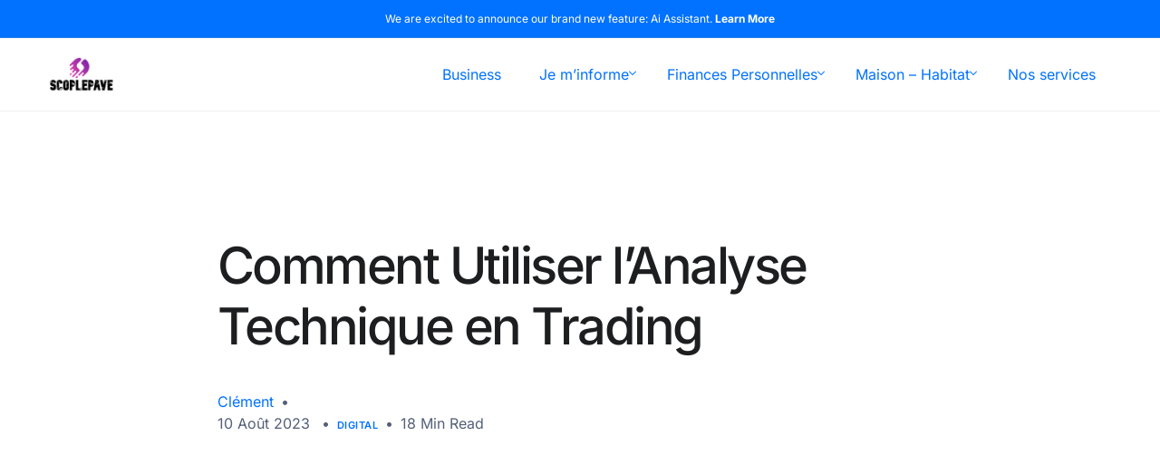

--- FILE ---
content_type: text/html; charset=utf-8
request_url: https://www.google.com/recaptcha/api2/aframe
body_size: 267
content:
<!DOCTYPE HTML><html><head><meta http-equiv="content-type" content="text/html; charset=UTF-8"></head><body><script nonce="tkos7x3SYfuU3GhBx8TXlw">/** Anti-fraud and anti-abuse applications only. See google.com/recaptcha */ try{var clients={'sodar':'https://pagead2.googlesyndication.com/pagead/sodar?'};window.addEventListener("message",function(a){try{if(a.source===window.parent){var b=JSON.parse(a.data);var c=clients[b['id']];if(c){var d=document.createElement('img');d.src=c+b['params']+'&rc='+(localStorage.getItem("rc::a")?sessionStorage.getItem("rc::b"):"");window.document.body.appendChild(d);sessionStorage.setItem("rc::e",parseInt(sessionStorage.getItem("rc::e")||0)+1);localStorage.setItem("rc::h",'1768747630662');}}}catch(b){}});window.parent.postMessage("_grecaptcha_ready", "*");}catch(b){}</script></body></html>